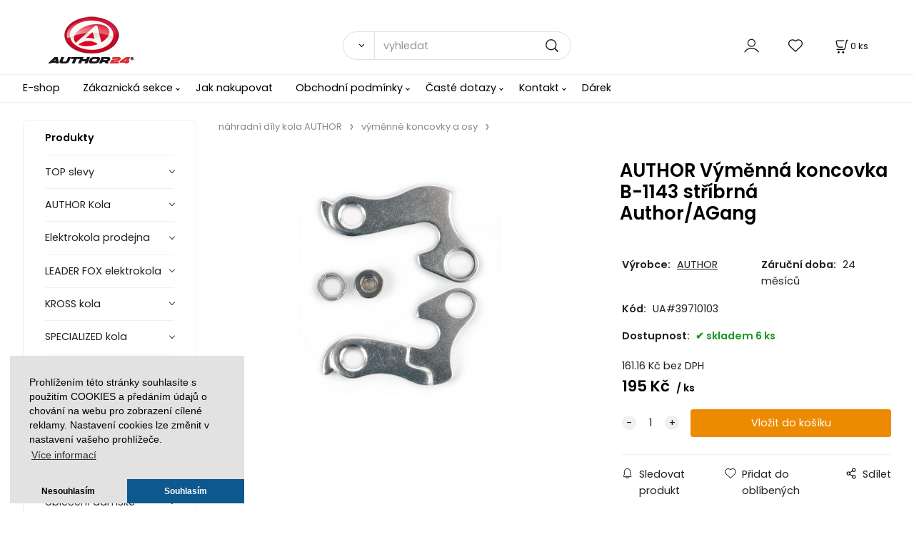

--- FILE ---
content_type: text/html; charset=UTF-8
request_url: https://author24.cz/author-vymenna-koncovka-b-1143-stribrna-author/agang/p364
body_size: 12202
content:
<!DOCTYPE html>
<html lang="cs">
<head>
  <meta charset="utf-8">
  <title>AUTHOR Výměnná koncovka B-1143 stříbrná Author/AGang | author24.cz</title>
  <meta content="width=device-width,initial-scale=1.0" name="viewport">
  <link rel="preload" href="/template/eshop/scripts_clean3/main.min.css?t=2" as="style">
  <link rel="preconnect" href="https://fonts.googleapis.com">
  <link rel="preconnect" href="https://fonts.gstatic.com" crossorigin>
  <link href="https://fonts.googleapis.com/css2?family=Poppins:ital,wght@0,400;0,600;1,400;1,600&display=swap" rel="stylesheet">
  <link rel="stylesheet" href="/eshop/scripts/ce_cms.min.css?t=4">
  <link rel="stylesheet" href="/eshop/scripts/ce/controls.min.css?t=3">
  <link rel="stylesheet" href="/template/eshop/scripts_clean3/main.min.css?t=2">
  <link rel="stylesheet" href="/template/eshop/scripts_clean3/clickeshopmenu/menu.min.css?t=1" >
   <style> .tag_color1{ background-color:#000000; color:#ffffff; } .tag_color2{ background-color:#000000; color:#ffffff; } .tag_color4{ background-color:#000000; color:#ffffff; } .tag_color6{ background-color:#000000; color:#ffffff; } .tag_color7{ background-color:#000000; color:#ffffff; } .tag_color5{ background-color:#000000; color:#ffffff; }</style>
<meta name="description" content="b Výměnná koncovka / RD hanger /b  A-B 1143,, A 1296  i  /i  /br  b Modelové roky / Model years (MY): /b  /br  b MY 2021 /b  Stratos ASL, Grand, Grand ASL, Mission, Airline, Airline ASL, Codex, Codex ASL, Empire, Enigma, Edict, Essence, Element, Effect, Simplex /br  b MY 2020 /b  Stratos ASL, Grand, Grand ASL, Mission, A" >
<meta name="keywords" content="náhradní díly kola AUTHOR | výměnné koncovky a osy | AUTHOR Výměnná koncovka B-1143 stříbrná Author/AGang" >
<meta property="og:type" content="product" >
<meta property="og:title" content="AUTHOR Výměnná koncovka B-1143 stříbrná Author/AGang | náhradní díly kola AUTHOR | výměnné koncovky a osy">
<link rel="canonical" href="https://author24.cz/author-vymenna-koncovka-b-1143-stribrna-author/agang/p364">
<meta name="robots" content="index,follow">
<meta property="og:description" content="b Výměnná koncovka / RD hanger /b  A-B 1143,, A 1296  i  /i  /br  b Modelové roky / Model years (MY): /b  /br  b MY 2021 /b  Stratos ASL, Grand, Grand ASL, Mission, Airline, Airline ASL, Codex, Codex ASL, Empire, Enigma, Edict, Essence, Element, Effect, Simplex /br  b MY 2020 /b  Stratos ASL, Grand, Grand ASL, Mission, A">
<meta property="og:image" content="https://author24.cz/images_upd/products/7/o0t7ha4ck2j8.jpg">
<script>window.dataLayer = window.dataLayer || []; window.dataLayer.push({"event": "view_item","ecommerce": { "items": [{ "item_id":"UA#39710103", "item_name":"AUTHOR Výměnná koncovka B-1143 stříbrná Author/AGang", "id":364,"price":195,"currency":"CZK","category":"náhradní díly kola AUTHOR &gt; výměnné koncovky a osy"}]} });</script>
<script type="application/ld+json"> {"@context": "https://schema.org/","@type": "Product","name": "AUTHOR Výměnná koncovka B-1143 stříbrná Author/AGang","productID": "364","image": "https://author24.cz/images_upd/products/7/o0t7ha4ck2j8.jpg","sku": "UA#39710103","brand": {"@type": "Brand", "name": "AUTHOR"},"description": "b Výměnná koncovka / RD hanger /b  A-B 1143,, A 1296  i  /i  /br  b Modelové roky / Model years (MY): /b  /br  b MY 2021 /b  Stratos ASL, Grand, Grand ASL, Mission, Airline, Airline ASL, Codex, Codex ASL, Empire, Enigma, Edict, Essence, Element, Effect, Simplex /br  b MY 2020 /b  Stratos ASL, Grand, Grand ASL, Mission, A","url": "https://author24.cz/author-vymenna-koncovka-b-1143-stribrna-author/agang/p364","category": "náhradní díly kola AUTHOR | výměnné koncovky a osy", "offers": {"@type": "Offer","url": "https://author24.cz/author-vymenna-koncovka-b-1143-stribrna-author/agang/p364","priceCurrency": "CZK","price": "195","availability": "https://schema.org/InStock"}} </script>
<link rel="stylesheet" type="text/css" href="https://clickeshop.com/web/scripts/cookie/cookieconsent.min.css" /> <script src="https://clickeshop.com/web/scripts/cookie/cookieconsent.min.js"></script> <script> window.addEventListener("load", function() { formExtend.setCookie( 'cookieaproval',1, null, false); 
window.cookieconsent.initialise({"palette": { "popup": { "background": "#e2e2e3" }, "button": { "background": "#0d588f", "text": "#ffffff" }
}, "theme": "edgeless", "position": "bottom-left", "type": "opt-in", "content": { "dismiss": "Nesouhlasím", "allow": "Souhlasím", "link": "Více informací",
"message": "Prohlížením této stránky souhlasíte s použitím COOKIES a předáním údajů o chování na webu pro zobrazení cílené reklamy. Nastavení cookies lze změnit v nastavení vašeho prohlížeče.",
"href": "http://author24.cz/menu/obchodni-podminky/221"
} })}); </script></head>
<body class="bodyClass" id="page_product_detail_out" >
<div class="wrapper">
<header class="header">
  <div id="pageHeaderContent" class="editContent"><p><span style="font-size: 20px; color: #000000;"><a href="/"><img style="margin-left: 2.5%;" src="/storage/author243dhigh.png" alt="Logo" width="130" height="85"></a><br></span></p></div>
  <div class="headerComponents">
    <span id="res-main_trg" class="res-menu_trg only_tablet_mobile"></span>
    <div class="shoppingCart" id="shoppingCart">
      <a class="s-link" href="/cart/" data-title="zobrazit n&aacute;kupn&iacute; ko&scaron;&iacute;k" rel="nofollow" aria-label="Košík">
        <div class="s-img" ></div>
        <span class="quantity"><span id="order_products_quantity">0</span> <span>ks</span></span></a></div>
        <div class="divLogin" id="loginUser">
      <a class="loginLink" href="/login/" title="Přihlášení"> </a>
    </div>
    <span id="wishlist-link" class="wishlist-link" onclick="formExtend.pageRedirect('/eshop/user-profile/wishlist/')" title="Oblíbené položky"></span>
    <span id="res-search_trg" class="res-search_trg only_tablet_mobile"></span>
  </div>
  <div class="productSearch" id="productSearch">
    <form action="/search/" method="get">
      <button class="btn_search-list-category" type="button" id="btn_search-list-category" aria-label="Vyhledat"></button>
      <input name="txtb_searchProduct" id="txtb_searchProduct" type="search" class="txtbSearchProduct" value="" placeholder="vyhledat" required="required" maxlength="200" minlength="3" onkeyup="ce_product_view.fulltextSearch(this)" autocomplete="off" aria-label="vyhledat">
      <input class="txtbSearchButton" type="submit" title="Vyhledat" value="">
      <input type="hidden" name="category-list">
    </form>
  </div>
</header>
<nav id="ce_menu" class="ce_menu menuClass mainMenuStyle"><ul id="m1"><li id="m0"><a href="/">E-shop</a></li><li id="m210"><a href="/eshop/login.php">Zákaznická sekce</a><ul><li id="m149"><a href="/eshop/user.php">Změna osobních údajů</a></li><li id="m150"><a href="/eshop/order_history.php">Přehled objednávek</a></li></ul></li><li id="m1577"><a href="/jak-nakupovat/m1577">Jak nakupovat</a></li><li id="m221"><a href="/obchodni-podminky/m221">Obchodní podmínky</a><ul><li id="m1561"><a href="/obchodni-podminky/ochrana-dat/m1561">Ochrana dat</a></li><li id="m1563"><a href="/obchodni-podminky/reklamacni-rad/m1563">Reklamační řád</a></li><li id="m2040"><a href="/obchodni-podminky/preprava-kol/m2040">Přeprava kol</a></li></ul></li><li id="m1576"><a href="/caste-dotazy/m1576">Časté dotazy</a><ul><li id="m1578"><a href="/caste-dotazy/jak-vybrat-kolo/m1578">Jak vybrat kolo</a></li><li id="m1579"><a href="/caste-dotazy/velikosti-ramu/m1579">Velikosti rámu</a></li><li id="m1580"><a href="/caste-dotazy/velikosti-obleceni/m1580">Velikosti oblečení</a></li><li id="m2039"><a href="/caste-dotazy/preprava-kol/m2039">Přeprava kol</a></li></ul></li><li id="m215"><a href="/kontakt/m215">Kontakt</a><ul><li id="m1572"><a href="/kontakt/o-nas/m1572">O nás</a></li></ul></li><li id="m2"><a href="/darek/m2">Dárek</a></li></ul></nav>
<div class="pageContent ">
  <div id="page_panel" class="pagePanel">
    <div class="productsPanel" id="productsPanel">
      <span class="homeLink" id="homeLink">Produkty</span>
      <nav class="categoryPanel ce_category" id="categoryPanel"><ul id="l1" class="sitemap"><li id="l18986"><a href="/top-slevy/c18986">TOP slevy</a></li><li id="l40385"><a href="/author-kola/c40385">AUTHOR Kola</a><ul><li id="l40514"><a href="/author-kola/junior-detska-16/c40514">JUNIOR - dětská 16</a></li><li id="l40521"><a href="/author-kola/junior-detska-20/c40521">JUNIOR - dětská 20</a></li><li id="l40522"><a href="/author-kola/junior-detska-24/c40522">JUNIOR - dětská 24</a></li><li id="l40529"><a href="/author-kola/junior-detska-26/c40529">JUNIOR - dětská 26</a></li><li id="l40551"><a href="/author-kola/junior-detska-27.5/c40551">JUNIOR - dětská 27.5</a></li><li id="l40523"><a href="/author-kola/mtb-damska-sportovni-horska-26/c40523">MTB - dámská sportovní horská 26</a></li><li id="l40524"><a href="/author-kola/mtb-damska-sportovni-horska-27.5/c40524">MTB - dámská sportovní horská 27.5</a></li><li id="l40552"><a href="/author-kola/mtb-damska-sportovni-horska-29/c40552">MTB - dámská sportovní horská 29</a></li><li id="l40515"><a href="/author-kola/mtb-horska-26/c40515">MTB - horská 26</a></li><li id="l40516"><a href="/author-kola/mtb-horska-27.5/c40516">MTB - horská 27.5</a></li><li id="l40517"><a href="/author-kola/mtb-horska-29/c40517">MTB - horská 29</a></li><li id="l40525"><a href="/author-kola/cross-krosova-trekingova/c40525">CROSS - krosová, trekingová</a></li><li id="l40526"><a href="/author-kola/cross-damska-krosova-trekin/c40526">CROSS - dámská krosová, trekin</a></li><li id="l40565"><a href="/author-kola/cross-700c/c40565">Cross 700c</a></li><li id="l40566"><a href="/author-kola/cross-700c-asl/c40566">Cross 700c ASL</a></li><li id="l40513"><a href="/author-kola/touring-cestovni/c40513">TOURING - cestovní</a></li><li id="l40527"><a href="/author-kola/elektrokola-mtb/c40527">Elektrokola MTB</a></li><li id="l40549"><a href="/author-kola/elektrokola-29-mtb/c40549">Elektrokola 29 MTB</a></li><li id="l40557"><a href="/author-kola/elektrokola-27.5-mtb/c40557">Elektrokola 27.5 MTB</a></li><li id="l8"><a href="/author-kola/elektrokola-27.5-mtb-damska/c8">Elektrokola 27.5 MTB dámská</a></li><li id="l40518"><a href="/author-kola/elektrokola-tour/c40518">Elektrokola Tour</a></li><li id="l40530"><a href="/author-kola/elektrokola-cross/c40530">Elektrokola Cross</a></li><li id="l7"><a href="/author-kola/e-cross/e-cross-29-damska/c7">E-Cross / E-Cross 29 dámská</a></li><li id="l40520"><a href="/author-kola/fsx-full-suspension-27.5/c40520">FSX Full Suspension 27.5</a></li><li id="l40532"><a href="/author-kola/fsx-full-suspension-29/c40532">FSX Full Suspension 29</a></li><li id="l40528"><a href="/author-kola/adventure/c40528">Adventure</a></li><li id="l40519"><a href="/author-kola/road-silnicni/c40519">ROAD - silniční</a></li><li id="l40548"><a href="/author-kola/freestyle-bmx/c40548">Freestyle BMX</a></li><li id="l37"><a href="/author-kola/mtb-trail-27-5/c37">MTB - trail 27,5</a></li><li id="l38"><a href="/author-kola/mtb-trail-29/c38">MTB - trail 29</a></li><li id="l42"><a href="/author-kola/junior-detska-29/c42">JUNIOR - dětská 29</a></li></ul></li><li id="l40463"><a href="/elektrokola-prodejna/c40463">Elektrokola prodejna</a><ul><li id="l39"><a href="/elektrokola-prodejna/crussis/c39">Crussis</a><ul><li id="l18"><a href="/elektrokola-prodejna/crussis/cross/c18">CROSS</a></li><li id="l19"><a href="/elektrokola-prodejna/crussis/horska-29/c19">HORSKÁ 29"</a></li><li id="l20"><a href="/elektrokola-prodejna/crussis/horska-27-5/c20">HORSKÁ 27,5"</a></li><li id="l21"><a href="/elektrokola-prodejna/crussis/junior-26/c21">JUNIOR 26"</a></li><li id="l40"><a href="/elektrokola-prodejna/crussis/celoodpruzena/c40">Celoodpružená</a></li></ul></li><li id="l41"><a href="/elektrokola-prodejna/leader-fox/c41">Leader Fox</a></li></ul></li><li id="l5"><a href="/leader-fox-elektrokola/c5">LEADER FOX elektrokola</a></li><li id="l30"><a href="/kross-kola/c30">KROSS kola</a><ul><li id="l31"><a href="/kross-kola/gravel/c31">Gravel</a></li><li id="l32"><a href="/kross-kola/mtb-27-5/c32">MTB 27,5"</a></li><li id="l33"><a href="/kross-kola/mtb-29/c33">MTB 29"</a></li><li id="l34"><a href="/kross-kola/detska-24/c34">Dětská 24"</a></li><li id="l35"><a href="/kross-kola/detska-16/c35">Dětská 16"</a></li><li id="l3"><a href="/kross-kola/elektrokola-crussis/c3">ELEKTROKOLA CRUSSIS</a></li></ul></li><li id="l40533"><a href="/specialized-kola/c40533">SPECIALIZED kola</a></li><li id="l17079"><a href="/author/agang-ramy/c17079">AUTHOR/AGANG Rámy</a><ul><li id="l17086"><a href="/author/agang-ramy/touring-cestovni/c17086">TOURING - cestovní</a></li><li id="l17210"><a href="/author/agang-ramy/freestyle-mtb/c17210">Freestyle MTB</a></li><li id="l40501"><a href="/author/agang-ramy/freestyle-bmx/c40501">Freestyle BMX</a></li><li id="l40502"><a href="/author/agang-ramy/mtb/c40502">MTB</a></li><li id="l40503"><a href="/author/agang-ramy/fsx-full-suspension/c40503">FSX Full Suspension</a></li><li id="l40504"><a href="/author/agang-ramy/junior-detska/c40504">JUNIOR - dětská</a></li><li id="l40505"><a href="/author/agang-ramy/cross/c40505">CROSS</a></li><li id="l40506"><a href="/author/agang-ramy/road/c40506">ROAD</a></li><li id="l40507"><a href="/author/agang-ramy/mtb-damska/c40507">MTB dámská</a></li><li id="l40508"><a href="/author/agang-ramy/ramove-komponenty/baterie/c40508">Rámové komponenty / Baterie</a></li><li id="l40538"><a href="/author/agang-ramy/mtb-horska-27.5/c40538">MTB - horská 27.5</a></li><li id="l40539"><a href="/author/agang-ramy/mtb-horska-29/c40539">MTB - horská 29</a></li><li id="l40540"><a href="/author/agang-ramy/mtb-damska-27-5/c40540">MTB dámská 27,5</a></li><li id="l40541"><a href="/author/agang-ramy/junior-detska-20/c40541">JUNIOR - dětská 20</a></li><li id="l40542"><a href="/author/agang-ramy/fsx-full-suspension-27/c40542">FSX Full Suspension 27</a></li><li id="l40543"><a href="/author/agang-ramy/junior-detska-24/c40543">JUNIOR - dětská 24</a></li><li id="l40544"><a href="/author/agang-ramy/cross-damska/c40544">CROSS - dámská</a></li><li id="l40545"><a href="/author/agang-ramy/junior-detska-26/c40545">JUNIOR - dětská 26</a></li><li id="l40546"><a href="/author/agang-ramy/fsx-full-suspension-29/c40546">FSX Full Suspension 29</a></li><li id="l40547"><a href="/author/agang-ramy/adventure/c40547">Adventure</a></li><li id="l40553"><a href="/author/agang-ramy/elektrokola-mtb/c40553">Elektrokola MTB</a></li><li id="l40554"><a href="/author/agang-ramy/elektrokola-mestska/c40554">Elektrokola městská</a></li><li id="l40560"><a href="/author/agang-ramy/junior-detska-27-5/c40560">JUNIOR - dětská 27,5</a></li><li id="l40564"><a href="/author/agang-ramy/elektrokola-cross/c40564">Elektrokola Cross</a></li></ul></li><li id="l40498"><a href="/cyklotrenazery/c40498">cyklotrenažéry</a><ul><li id="l40499"><a href="/cyklotrenazery/cyklotrenazery/c40499">cyklotrenažéry</a></li><li id="l40500"><a href="/cyklotrenazery/prislusenstvi-trenazeru/c40500">příslušenství trenažérů</a></li></ul></li><li id="l17076"><a href="/valce/c17076">válce</a><ul><li id="l17077"><a href="/valce/valce/c17077">válce</a></li><li id="l17078"><a href="/valce/prislusenstvi/c17078">příslušenství</a></li></ul></li><li id="l17088"><a href="/obleceni/c17088">oblečení</a><ul><li id="l17089"><a href="/obleceni/vesty/c17089">vesty</a></li><li id="l17090"><a href="/obleceni/bundy/c17090">bundy</a></li><li id="l17093"><a href="/obleceni/dresy/c17093">dresy</a></li><li id="l17097"><a href="/obleceni/kalhoty/c17097">kalhoty</a></li><li id="l17100"><a href="/obleceni/rukavice/c17100">rukavice</a></li><li id="l17103"><a href="/obleceni/ponozky/c17103">ponožky</a></li><li id="l17104"><a href="/obleceni/navleky/c17104">návleky</a></li><li id="l17105"><a href="/obleceni/reflexni-doplnky/c17105">reflexní doplňky</a></li><li id="l40412"><a href="/obleceni/navleky-na-boty/c40412">návleky na boty</a></li><li id="l40413"><a href="/obleceni/navleky-na-nohy/c40413">návleky na nohy</a></li><li id="l40414"><a href="/obleceni/doplnky/c40414">doplňky</a></li><li id="l40475"><a href="/obleceni/funkcni-pradlo/c40475">funkční prádlo</a></li><li id="l40550"><a href="/obleceni/rukavice-dlouhe-prsty/c40550">rukavice - dlouhé prsty</a></li></ul></li><li id="l17091"><a href="/obleceni-damske/c17091">oblečení dámské</a><ul><li id="l17092"><a href="/obleceni-damske/bundy/c17092">bundy</a></li><li id="l17094"><a href="/obleceni-damske/dresy/c17094">dresy</a></li><li id="l17098"><a href="/obleceni-damske/kalhoty/c17098">kalhoty</a></li><li id="l17101"><a href="/obleceni-damske/rukavice/c17101">rukavice</a></li><li id="l40459"><a href="/obleceni-damske/ponozky/c40459">ponožky</a></li><li id="l40474"><a href="/obleceni-damske/funkcni-pradlo/c40474">funkční prádlo</a></li></ul></li><li id="l17095"><a href="/obleceni-detske/c17095">oblečení dětské</a><ul><li id="l17096"><a href="/obleceni-detske/dresy/c17096">dresy</a></li><li id="l17099"><a href="/obleceni-detske/kalhoty/c17099">kalhoty</a></li><li id="l17102"><a href="/obleceni-detske/rukavice/c17102">rukavice</a></li><li id="l20558"><a href="/obleceni-detske/reflexni-doplnky/c20558">reflexní doplňky</a></li></ul></li><li id="l40443" class="hidenItem" style="display:none;"><a href="/darky/c40443">Dárky</a></li><li id="l17106"><a href="/batohy-brasny.../c17106">batohy, brašny...</a><ul><li id="l17107"><a href="/batohy-brasny.../doplnky/c17107">doplňky</a></li><li id="l17108"><a href="/batohy-brasny.../batohy/c17108">batohy</a></li><li id="l17109"><a href="/batohy-brasny.../ledvinky-cykl./c17109">ledvinky cykl.</a></li><li id="l17136"><a href="/batohy-brasny.../brasny-na-nosic/c17136">brašny na nosič</a></li><li id="l17137"><a href="/batohy-brasny.../brasny-do-ramu/c17137">brašny do rámu</a></li><li id="l17138"><a href="/batohy-brasny.../brasny-pod-sedlo/c17138">brašny pod sedlo</a></li><li id="l17139"><a href="/batohy-brasny.../brasny-na-riditka/c17139">brašny na řídítka</a></li><li id="l40555"><a href="/batohy-brasny.../vak-na-kolo/c40555">Vak na kolo</a></li><li id="l29"><a href="/batohy-brasny.../pouzdra-na-telefon/c29">pouzdra na telefon</a></li></ul></li><li id="l17110"><a href="/prilby/c17110">přilby</a><ul><li id="l17111"><a href="/prilby/prilby/c17111">přilby</a></li><li id="l17112"><a href="/prilby/prilby-detske/c17112">přilby dětské</a></li><li id="l17113"><a href="/prilby/prilby-street/c17113">přilby street</a></li><li id="l40460"><a href="/prilby/prislusenstvi-prileb/c40460">příslušenství přileb</a></li></ul></li><li id="l17147"><a href="/sedacky-pro-deti/c17147">sedačky pro děti</a><ul><li id="l17148"><a href="/sedacky-pro-deti/sedacky-pro-deti/c17148">sedačky pro děti</a></li><li id="l40416"><a href="/sedacky-pro-deti/sedacky-pro-deti-dopredu/c40416">sedačky pro děti dopředu</a></li><li id="l40417"><a href="/sedacky-pro-deti/prislusenstvi-k-sedackam/c40417">příslušenství k sedačkám</a></li><li id="l40472"><a href="/sedacky-pro-deti/voziky-pro-deti/c40472">vozíky pro děti</a></li></ul></li><li id="l17114"><a href="/udrzba-naradi-mazani.../c17114">údržba (nářadí, mazání...)</a><ul><li id="l17115"><a href="/udrzba-naradi-mazani.../naradi-multifunkcni/c17115">nářadí multifunkční</a></li><li id="l17116"><a href="/udrzba-naradi-mazani.../naradi-ostatni/c17116">nářadí ostatní</a></li><li id="l17117"><a href="/udrzba-naradi-mazani.../stojany/c17117">stojany</a></li><li id="l17118"><a href="/udrzba-naradi-mazani.../cisteni/c17118">čištění</a></li><li id="l17119"><a href="/udrzba-naradi-mazani.../mazani/c17119">mazání</a></li><li id="l21895"><a href="/udrzba-naradi-mazani.../brzdove-kapaliny/c21895">Brzdové kapaliny</a></li><li id="l40485"><a href="/udrzba-naradi-mazani.../imbus-a-torx-klice/c40485">imbus a torx klíče</a></li><li id="l40486"><a href="/udrzba-naradi-mazani.../naradi-pedaly/c40486">nářadí pedály</a></li><li id="l40487"><a href="/udrzba-naradi-mazani.../naradi-retezy-a-kazety/c40487">nářadí řetězy a kazety</a></li><li id="l40488"><a href="/udrzba-naradi-mazani.../naradi-brzdy/c40488">nářadí brzdy</a></li><li id="l40489"><a href="/udrzba-naradi-mazani.../lepeni-a-montpaky/c40489">lepení a montpáky</a></li><li id="l28"><a href="/udrzba-naradi-mazani.../naradi-stred/c28">nářadí střed</a></li></ul></li><li id="l17120"><a href="/osvetleni/c17120">osvětlení</a><ul><li id="l17121"><a href="/osvetleni/svetla-predni/c17121">světla přední</a></li><li id="l17122"><a href="/osvetleni/svetla-dobijeci/c17122">světla dobíjecí</a></li><li id="l17123"><a href="/osvetleni/svetla-zadni/c17123">světla zadní</a></li><li id="l17124"><a href="/osvetleni/svetla-sady/c17124">světla sady</a></li><li id="l17125"><a href="/osvetleni/prislusenstvi-svetel/c17125">příslušenství světel</a></li><li id="l40482"><a href="/osvetleni/svetla-predni-dobijeci/c40482">světla přední - dobíjecí</a></li><li id="l40562"><a href="/osvetleni/celovky/c40562">čelovky</a></li></ul></li><li id="l17126"><a href="/cyklopocitace-a-merice/c17126">cyklopočítače a měřiče</a><ul><li id="l17127"><a href="/cyklopocitace-a-merice/cyklopocitace/c17127">cyklopočítače</a></li><li id="l17128"><a href="/cyklopocitace-a-merice/merice-tepu/c17128">měřiče tepu</a></li><li id="l17131"><a href="/cyklopocitace-a-merice/prislusenstvi/c17131">příslušenství</a></li><li id="l40556"><a href="/cyklopocitace-a-merice/cyklopocitace-bezdratove/c40556">cyklopočítače bezdrátové</a></li></ul></li><li id="l17132"><a href="/kosiky-na-lahve-a-lahve/c17132">košíky na láhve a láhve</a><ul><li id="l17133"><a href="/kosiky-na-lahve-a-lahve/kosiky-na-lahve/c17133">košíky na láhve</a></li><li id="l17134"><a href="/kosiky-na-lahve-a-lahve/lahve/c17134">láhve</a></li><li id="l17135"><a href="/kosiky-na-lahve-a-lahve/termo-lahve/c17135">termo láhve</a></li><li id="l16"><a href="/kosiky-na-lahve-a-lahve/kosiky-na-lahve-tacx/c16">košíky na láhve Tacx</a></li></ul></li><li id="l17140"><a href="/nosice-kose-stojanky/c17140">nosiče, koše, stojánky</a><ul><li id="l17141"><a href="/nosice-kose-stojanky/nosice/c17141">nosiče</a></li><li id="l17142"><a href="/nosice-kose-stojanky/doplnky-nosice/c17142">doplňky (nosiče)</a></li><li id="l17143"><a href="/nosice-kose-stojanky/kose-riditka-nosice/c17143">koše (řídítka, nosiče)</a></li><li id="l17151"><a href="/nosice-kose-stojanky/stojanky/c17151">stojánky</a></li><li id="l40415"><a href="/nosice-kose-stojanky/nosice-se-vzperami/c40415">nosiče se vzpěrami</a></li><li id="l14"><a href="/nosice-kose-stojanky/nosice-predni/c14">nosiče přední</a></li></ul></li><li id="l17144"><a href="/blatniky-kryty.../c17144">blatníky, kryty...</a><ul><li id="l17145"><a href="/blatniky-kryty.../blatniky/c17145">blatníky</a></li><li id="l17146"><a href="/blatniky-kryty.../chranice-ramu/c17146">chrániče rámu</a></li><li id="l17170"><a href="/blatniky-kryty.../kryty-prevodniku/c17170">kryty převodníku</a></li><li id="l40483"><a href="/blatniky-kryty.../prislusenstvi-blatniku/c40483">příslušenství blatníků</a></li><li id="l22"><a href="/blatniky-kryty.../blatniky-sady/c22">blatníky - sady</a></li><li id="l23"><a href="/blatniky-kryty.../blatniky-predni/c23">blatníky - přední</a></li></ul></li><li id="l17149"><a href="/zvonky/c17149">zvonky</a><ul><li id="l17150"><a href="/zvonky/zvonky/c17150">zvonky</a></li></ul></li><li id="l17152"><a href="/zamky/c17152">zámky</a><ul><li id="l17153"><a href="/zamky/zamky/c17153">zámky</a></li><li id="l40418"><a href="/zamky/retezove-zamky/c40418">řetězové zámky</a></li><li id="l40419"><a href="/zamky/u-zamky/c40419">U-zámky</a></li><li id="l40420"><a href="/zamky/prislusenstvi-zamku/c40420">příslušenství zámků</a></li></ul></li><li id="l17185"><a href="/predstavce-a-riditka/c17185">představce a řidítka</a><ul><li id="l17186"><a href="/predstavce-a-riditka/predstavce/c17186">představce</a></li><li id="l17187"><a href="/predstavce-a-riditka/riditka/c17187">řidítka</a></li><li id="l40424"><a href="/predstavce-a-riditka/nastavitelne-predstavce/c40424">nastavitelné představce</a></li></ul></li><li id="l17159"><a href="/odpruzene-vidlice/c17159">odpružené vidlice</a><ul><li id="l17160"><a href="/odpruzene-vidlice/24-pal./c17160">24 pal.</a></li><li id="l17161"><a href="/odpruzene-vidlice/26-pal./c17161">26 pal.</a></li><li id="l17162"><a href="/odpruzene-vidlice/20-pal./c17162">20 pal.</a></li><li id="l17163"><a href="/odpruzene-vidlice/29-pal./c17163">29 pal.</a></li><li id="l17164"><a href="/odpruzene-vidlice/700c/c17164">700C</a></li><li id="l17165"><a href="/odpruzene-vidlice/prislusenstvi/c17165">příslušenství</a></li><li id="l35724"><a href="/odpruzene-vidlice/27-5-pal./c35724">27,5 pal.</a></li><li id="l40476"><a href="/odpruzene-vidlice/27-5-pal./c40476">27,5+ pal.</a></li></ul></li><li id="l17154"><a href="/hustilky/c17154">hustilky</a><ul><li id="l17155"><a href="/hustilky/minihustilky/c17155">minihustilky</a></li><li id="l17156"><a href="/hustilky/nozni-hustilky/c17156">nožní hustilky</a></li><li id="l17157"><a href="/hustilky/prislusenstvi/c17157">příslušenství</a></li><li id="l40421"><a href="/hustilky/hustilky-na-odpruzeni/c40421">hustilky na odpružení</a></li></ul></li><li id="l17166"><a href="/brzdy-a-brzdove-doplnky/c17166">brzdy a brzdové doplňky</a><ul><li id="l17167"><a href="/brzdy-a-brzdove-doplnky/bovdeny-lanka-koncovky/c17167">bovdeny, lanka, koncovky</a></li><li id="l17173"><a href="/brzdy-a-brzdove-doplnky/brzdove-paky/c17173">brzdové páky</a></li><li id="l17174"><a href="/brzdy-a-brzdove-doplnky/brzdove-botky/c17174">brzdové botky</a></li><li id="l17175"><a href="/brzdy-a-brzdove-doplnky/prislusenstvi-kot.brzd/c17175">příslušenství kot.brzd</a></li><li id="l17176"><a href="/brzdy-a-brzdove-doplnky/v-brzdy/c17176">V brzdy</a></li><li id="l17177"><a href="/brzdy-a-brzdove-doplnky/kotoucove-brzdy/c17177">kotoučové brzdy</a></li><li id="l26"><a href="/brzdy-a-brzdove-doplnky/prislusenstvi-kot.-brzd/c26">příslušenství kot. brzd</a></li><li id="l27"><a href="/brzdy-a-brzdove-doplnky/kotouce/c27">kotouče</a></li><li id="l43"><a href="/brzdy-a-brzdove-doplnky/brzdy-silnicni/c43">Brzdy silniční</a></li></ul></li><li id="l17168"><a href="/kliky-naboje-retezy/c17168">kliky, náboje, řetězy</a><ul><li id="l17169"><a href="/kliky-naboje-retezy/naboje/c17169">náboje</a></li><li id="l20105"><a href="/kliky-naboje-retezy/retezy/c20105">řetězy</a></li><li id="l40423"><a href="/kliky-naboje-retezy/prislusenstvi-naboju/c40423">příslušenství nábojů</a></li><li id="l40462"><a href="/kliky-naboje-retezy/kliky/c40462">Kliky</a></li></ul></li><li id="l17171"><a href="/hlavove-slozeni/c17171">hlavové složení</a><ul><li id="l17172"><a href="/hlavove-slozeni/hlavove-slozeni/c17172">hlavové složení</a></li></ul></li><li id="l17178"><a href="/sedla-a-sedlovky/c17178">sedla a sedlovky</a><ul><li id="l17179"><a href="/sedla-a-sedlovky/sedlovky/c17179">sedlovky</a></li><li id="l17183"><a href="/sedla-a-sedlovky/sedla/c17183">sedla</a></li><li id="l17184"><a href="/sedla-a-sedlovky/sedla-detska/c17184">sedla dětská</a></li><li id="l40456"><a href="/sedla-a-sedlovky/sedlovky-teleskopicke/c40456">sedlovky teleskopické</a></li><li id="l36"><a href="/sedla-a-sedlovky/sedlovky-odpruzene/c36">sedlovky odpružené</a></li></ul></li><li id="l17180"><a href="/ru-srouby-a-objimky/c17180">RU šrouby a objímky</a><ul><li id="l17181"><a href="/ru-srouby-a-objimky/ru-srouby/c17181">RU šrouby</a></li><li id="l17182"><a href="/ru-srouby-a-objimky/objimky/c17182">objímky</a></li></ul></li><li id="l17192"><a href="/pedaly-a-klipsny/c17192">pedály a klipsny</a><ul><li id="l17193"><a href="/pedaly-a-klipsny/pedaly/c17193">pedály</a></li><li id="l17194"><a href="/pedaly-a-klipsny/naslapne-pedaly/c17194">nášlapné pedály</a></li><li id="l17195"><a href="/pedaly-a-klipsny/nahradni-dily/c17195">náhradní díly</a></li><li id="l17196"><a href="/pedaly-a-klipsny/klipsny/c17196">klipsny</a></li></ul></li><li id="l17188"><a href="/gripy-omotavky-a-rohy/c17188">gripy, omotávky a rohy</a><ul><li id="l17189"><a href="/gripy-omotavky-a-rohy/rohy-na-riditka/c17189">rohy na řídítka</a></li><li id="l17190"><a href="/gripy-omotavky-a-rohy/gripy/c17190">gripy</a></li><li id="l17191"><a href="/gripy-omotavky-a-rohy/omotavky/c17191">omotávky</a></li><li id="l40425"><a href="/gripy-omotavky-a-rohy/gripy-s-rohama/c40425">gripy s rohama</a></li><li id="l40426"><a href="/gripy-omotavky-a-rohy/gripy-s-objimkou/c40426">gripy s objímkou</a></li></ul></li><li id="l17197"><a href="/rafky/c17197">ráfky</a><ul><li id="l17198"><a href="/rafky/rafky-507/24-pal./c17198">ráfky 507 / 24 pal.</a></li><li id="l17199"><a href="/rafky/rafky-559/26-pal./c17199">ráfky 559 / 26 pal.</a></li><li id="l17200"><a href="/rafky/rafky-622/700c/c17200">ráfky 622 / 700C</a></li><li id="l17201"><a href="/rafky/rafky-622/29-pal./c17201">ráfky 622 / 29 pal.</a></li><li id="l30215"><a href="/rafky/rafky-650b/27-5-pal./c30215">ráfky 650B / 27,5 pal.</a></li></ul></li><li id="l35722"><a href="/reklama/c35722">Reklama</a><ul><li id="l35723"><a href="/reklama/reklamni-predmety/c35723">Reklamní předměty</a></li></ul></li><li id="l17202"><a href="/plaste-a-duse/c17202">pláště a duše</a><ul><li id="l17203"><a href="/plaste-a-duse/duse/c17203">duše</a></li><li id="l17204"><a href="/plaste-a-duse/plaste-26-pal./c17204">pláště 26 pal.</a></li><li id="l17205"><a href="/plaste-a-duse/plaste-700c/c17205">pláště 700C</a></li><li id="l17206"><a href="/plaste-a-duse/plaste-16-pal./c17206">pláště 16 pal.</a></li><li id="l17207"><a href="/plaste-a-duse/plaste-20-pal./c17207">pláště 20 pal.</a></li><li id="l17208"><a href="/plaste-a-duse/plaste-24-pal./c17208">pláště 24 pal.</a></li><li id="l17209"><a href="/plaste-a-duse/plaste-29-pal./c17209">pláště 29 pal.</a></li><li id="l31331"><a href="/plaste-a-duse/plaste-27-5-pal./c31331">pláště 27,5 pal.</a></li><li id="l40447"><a href="/plaste-a-duse/duse-12-pal./c40447">duše 12 pal.</a></li><li id="l40448"><a href="/plaste-a-duse/duse-16-pal./c40448">duše 16 pal.</a></li><li id="l40449"><a href="/plaste-a-duse/duse-20-pal./c40449">duše 20 pal.</a></li><li id="l40450"><a href="/plaste-a-duse/duse-26-pal./c40450">duše 26 pal.</a></li><li id="l40451"><a href="/plaste-a-duse/duse-27-5-pal./c40451">duše 27,5 pal.</a></li><li id="l40452"><a href="/plaste-a-duse/duse-700c/c40452">duše 700C</a></li><li id="l40453"><a href="/plaste-a-duse/duse-29-pal./c40453">duše 29 pal.</a></li><li id="l40563"><a href="/plaste-a-duse/dh-plaste/c40563">DH Plášťě</a></li><li id="l15"><a href="/plaste-a-duse/prislusenstvi-dusi/c15">příslušenství duší</a></li></ul></li><li id="l40444"><a href="/tretry/boty-five-ten/c40444">Tretry / Boty Five Ten</a></li><li id="l40445"><a href="/zrcatka/c40445">zrcátka</a><ul><li id="l40446"><a href="/zrcatka/zrcatka/c40446">zrcátka</a></li></ul></li><li id="l40457"><a href="/tlumice/c40457">Tlumiče</a></li><li id="l40461"><a href="/voditka-retezu-rockringy/c40461">Vodítka Řetězu, Rockringy</a></li><li id="l40473"><a href="/razeni/c40473">Řazení</a></li><li id="l40478"><a href="/chranice/c40478">Chrániče</a></li><li id="l40479"><a href="/snowboard-boty-vazani-helmy/c40479">Snowboard - boty - vázání - helmy</a></li><li id="l40558"><a href="/bryle/c40558">brýle</a><ul><li id="l40559"><a href="/bryle/bryle/c40559">brýle</a></li><li id="l45"><a href="/bryle/ramecky/c45">rámečky</a></li></ul></li><li id="l40561"><a href="/tubeless-bezdusove-prislusenstvi/c40561">Tubeless - bezdušové příslušenství</a></li><li id="l9"><a href="/zapletena-kola/c9">zapletená kola</a><ul><li id="l10"><a href="/zapletena-kola/zap.-kola-700c/29-p/c10">zap. kola 700C/29" P</a></li><li id="l11"><a href="/zapletena-kola/zap.-kola-700c/29-z/c11">zap. kola 700C/29" Z</a></li><li id="l12"><a href="/zapletena-kola/zap.-kola-26-p/c12">zap. kola 26" P</a></li><li id="l13"><a href="/zapletena-kola/zap.-kola-26-z/c13">zap. kola 26" Z</a></li><li id="l25"><a href="/zapletena-kola/zap.-kola-700c/29-sada/c25">zap. kola 700C/29" SADA</a></li></ul></li><li id="l6"><a href="/nahradni-dily-kola-author/c6">náhradní díly kola AUTHOR</a><ul><li id="l17"><a href="/nahradni-dily-kola-author/vymenne-koncovky-a-osy/c17">výměnné koncovky a osy</a></li><li id="l46"><a href="/nahradni-dily-kola-author/nahradni-dily-pro-fsx/c46">náhradní díly pro FSX</a></li></ul></li></ul></nav>
    </div>
    <div id="pageInformationPanel" class="pageInformationPanel editContent"><p>&nbsp;</p>
<p><a href="http://obchody.heureka.cz/author24-cz/recenze/"><img class="" src="/storage/110x110heureka.gif" alt="" width="166" height="166"></a></p>
<p><a href="https://www.facebook.com/Author24-261321213963/"><img class="" src="/storage/images_1.jpg" alt="" width="215" height="157"></a></p>
<p>&nbsp;</p>
<p>&nbsp; <strong class="hps"><span id="result_box" class="short_text" lang="cs"><img src="/storage/zbozi_cz.jpg" alt="zbozi_cz.jpg" width="137" height="30"></span></strong></p>
<p><strong class="hps"><span id="result_box" class="short_text" lang="cs"><br><a href="http://www.srovnanicen.cz/" target="_blank" rel="noopener"><img src="/storage/monitor_cz.gif" alt="monitor_cz.gif" width="138" height="45"></a><br><br><img src="/storage/hyperzbozi.cz.jpg" alt="hyperzbozi.cz.jpg" width="142" height="63"><br><br><a href="http://www.najduzbozi.cz" target="_blank" rel="noopener"><img src="/storage/najduzbozi.jpg" alt="najduzbozi.jpg" width="140" height="44"></a><br><br><br><br><br></span></strong></p></div>
  </div>
  <main id="pan_main" class="main"><div>
  <div class="divProductCategoryPath"><a href="/nahradni-dily-kola-author/c6">náhradní díly kola AUTHOR</a><a href="/nahradni-dily-kola-author/vymenne-koncovky-a-osy/c17">výměnné koncovky a osy</a></div>  <div id="page_product_detail" data-price="Y" class="workspace-product-detail">
    <div class="productDetailTop"><h1 class="productDetailTitle editContentTextareaPopup" data-adm='{"b":"title","l":90,"m":1}' id="product_title">AUTHOR Výměnná koncovka B-1143 stříbrná Author/AGang</h1></div>
    <div class="productDetailCenter">
      <div class="divProductDetailImgPanel" id="divProductDetailImgPanel">
        <div class="divProductDetailImg"><div id="gallery"><div id="block_productMainImage"><a id="productMainImage" href="/images_upd/products/7/o0t7ha4ck2j8.jpg" title="AUTHOR Výměnná koncovka B-1143 stříbrná Author/AGang" data-lightbox="product_images"><img src="/images_upd/products/7/o0t7ha4ck2j8.jpg" alt="AUTHOR Výměnná koncovka B-1143 stříbrná Author/AGang" id="product_img_main" oncontextmenu="return false;"></a></div>
<div class="product_gallery_images-out">
<div class="imageGallery" id="product_gallery_images"></div></div>
</div></div>
      </div>
      <div id="divProductDetailInformation">
      <form id="frm_main" action="/eshop/operations/product_detail_al/" method="post">
        <div class="divProductDetailInformation">
                    <div id="productDetailContent_0" class="productDetailDescriptionShort editContent form-row"></div>
                    <div class="divProductDetailParameters">
            <div class="grid2 mob-grid1 form-row"><div id="block_product_producer">
                <span class="attr-title">Výrobce:</span>
                <span><span class="editContentTextPopup product_producer-txt link" data-adm='{"b":"producer","l":50}'>AUTHOR</span></span>
                </div><div id="block_product_warranty">
                <span class="attr-title">Záruční doba:</span>
                <span><span class="editContentTextPopup" data-adm='{"b":"warranty","l":30}'>24 měsíců</span></span>
                </div>                <div id="block_product_product_code">
                <span class="attr-title">Kód:</span>
                <span><span class="editContentTextPopup" data-adm='{"b":"product_code","l":30}' id="product-detail-code">UA#39710103</span></span>
              </div>
              </div>
          </div>
                      <div id="block_product_stock" class="form-row">
              <span class="attr-title">Dostupnost: </span>
              <span id="block_product_stock-data">
                <span id="product_state" class="state_back_color2">skladem 6 ks</span>                                <input type="hidden" id="hid_default_product_state" value="skladem 6 ks" >
              </span>
            </div>
                                <div class="block_product-cart-add">
            <div class="form-row l grid2 block_product_price-extended">
                                                                <div id="block_product_price">
                    <span>
                      <span id="span_productPrice" class="editContentNumberPopup" data-adm='{"b":"price","m":1,"f":"ProductPriceRecalculation(\"price\")"}' >161.16</span>  Kč                    </span>
                    <span>bez DPH</span>
                  </div>
                                                            </div>
                          <div class="divProductDetailPrice form-row zero">
                <div id="block_product_price_vat">
                  <span class="productDetailPriceVatValue">
                   <span id="span_productPriceVAT" class="editContentNumberPopup" data-adm='{"b":"price_vat","m":1,"f":"ProductPriceRecalculation(\"price_vat\")"}' >195</span> Kč</span>
                  <span id="productItemMetric">ks</span>
                                    <div>
                                                          </div>
                </div>
                <input type="hidden" id="hid_product_price_params" value='{"list_price_vat":195,"product_rabat_calculate":0,"product_discount":0,"product_vat":21,"product_main_price_ignore":"N","prefer_price_excl_vat":"N"}' >
              </div>
                        <div id="product-detail-cart-button" class="divCartButton">
                            <span class="numberArrows"><input class="cartQuantity" name="txtb_cartQuantity" id="txtb_cartQuantity" type="number" step="any" min="1"  max="1000000"  value="1" aria-label="quantity"></span>
              <input class="cartButton button" name="btn_productAdd" id="btn_productAdd" type="submit" value="Vložit do košíku">
                          </div>
          </div>
          <div class="card-components">
            <span id="card-watchdog" class="card-watchdog">Sledovat produkt</span>
            <span id="card-wishlist" class="card-wishlist ">Přidat do oblíbených</span>
            <span id="card-share-link" class="card-share-link">Sdílet</span>
          </div>
        </div>
        <input type="hidden" name="hid_productId" id="hid_productId" value="364">
        <input type="hidden" id="hid_product_state_txt" value="skladem">
        <input type="hidden" id="hid_product_stock_disable_sell" value="N">
        <input type="hidden" id="hid_currency_symbol" value="Kč">
        <input type="hidden" id="hid_currency_rate" value="1.00000">
        <input type="hidden" id="hid_currency_precision" value="2">
              </form>
    </div>
    <br style="clear:both;">
    </div>
    <div id="inf_panel_product" class="inf_panel_product editContent"></div>
    <div class="divProductDetailLongText" id="divProductDetailLongText">
      <div class="tabber" id="tabber_productDetail"><div class="tabberNav">
  <a href="#tab_productDescription">Popis produktu</a>
      <a href="#tab_productQuestion" data-fixed="1">Potřebujete poradit?</a>
  </div>
<div class="tabbertab" id="tab_productDescription"><div id="productDetailEditContent0" class="productTabberContent editContent"><p><p><b>Výměnná koncovka / RD hanger</b> A-B 1143,
A 1296 <i></i></br><b>Modelové roky / Model years (MY):</b></br><b>MY 2021</b> Stratos ASL, Grand, Grand ASL, Mission, Airline, Airline ASL, Codex, Codex ASL, Empire, Enigma, Edict, Essence, Element, Effect, Simplex</br><b>MY 2020</b> Stratos ASL, Grand, Grand ASL, Mission, Airline, Airline ASL, Codex, Codex ASL, Empire, Enigma, Edict, Essence, Element, Electra, Simplex</br><b>MY 2019</b> Stratos, Stratos ASL, Grand, Grand ASL, Mission, Airline, Airline ASL, Codex, Codex ASL, Empire, Enigma, Edict, Essence, Element, Electra</br><b>MY 2018</b> Stratos, Stratos ASL, Vista, Grand, Grand ASL, Mission, Airline, Airline ASL, Codex, Codex ASL, Spirit, Spirit ASL, Pegas, Pegas 29, Mystic, Mystic ASL, Pegas ASL, Spirit 29, Empire, Enigma</br><b>MY 2017</b> Stratos, Stratos ASL, Vista, Grand, Grand ASL, Mission, Airline, Codex, Codex ASL, Spirit, Pegas, Mystic, Mystic ASL, Pegas ASL, Spirit 29, Empire, Enigma</br><b>MY 2016</b> Stratos, Stratos ASL, Vista, Grand, Grand ASL, Reflex, Corsa, Mission, Airline, Codex, Codex ASL, Element, Electra, Spirit, Pegas, Mystic, Mystic ASL, Pegas ASL, Spirit 29</br><b>MY 2015</b> Stratos, Stratos ASL, Vista, Grand, Grand ASL, Reflex, Corsa, Mission, Airline, Codex, Codex ASL, Element, Electra, Spirit, Pegas, Mystic, Mystic ASL, Pegas ASL, Spirit 29</br><b>MY 2014</b> Spirit, Stratos, Stratos ASL, Vista, Grand, Grand ASL, Reflex, Corsa, Mission, Airline, Codex, Spirit,  Simplex, Gangsta 2.0, Gangsta 4.0, Gangsta 6.0, Gangsta 6.29, Gangsta 7.29, Nikita 2.0, Nikita 4.0, Nikita 6.0, Nikita 8.0, Nikita 8.27, Leon 4.27, Leon 6.27, Leon 8.27</br><b>MY 2013</b> Traction, Traction ASL, Traction 29, Context, Instinct, Instinct ASL, Instinct 29, Stratos, Stratos ASL, Vista, Grand, Grand ASL, Reflex, Corsa, Mission, Airline, Codex, Simplex, Gangsta 4.0, Gangsta 6.0, Gangsta 6.29, Gangsta 7.0, Gangsta 7.29 Gangsta 8.0, Gangsta 9.29, Gangsta 10.0, Nikita 2.0, Nikita 4.0, Nikita 6.0, Nikita 8.0, Nikita 9.27, Sincity 2.0, Sincity 3.0 </br><b>MY 2012</b> Kinetic, Kinetic ASL, Traction, Traction ASL, Traction 29, Context, Instinct, Instinct ASL, Instinct 29, Vision, Egoist, Stratos, Stratos ASL, Vista, Grand, Reflex, Corsa, Zenith, Zenith ASL, Enigma, Mission, Airline, Codex, Gangsta 4.0, Gangsta 6.0, Gangsta 7.0, Gangsta 7.29 Gangsta 8.0, Gangsta 9.29, Gangsta 10.0, Nikita 2.0, Nikita 4.0, Nikita 6.0, Nikita 8.0, Sincity 2.0, Sincity 3.0 </br><b>MY 2011</b> Kinetic, Kinetic ASL, Traction, Traction ASL, Traction 29, Context, Instinct, Instinct ASL, Instinct 29, Vision, Egoist, Stratos, Stratos ASL, Vista, Reflex, Corsa, Zenith, Zenith ASL, Enigma, Mission, Airline, Codex, Gangsta 4.0, Gangsta 6.0, Gangsta 7.0, Gangsta 7.29 Gangsta 8.0, Gangsta 9.0, Gangsta 10.0, Nikita 4.0, Nikita 6.0, Nikita 8.0, Ritual 3.0, Ritual 4.0, Ritual 5.0, Ritual 6.0, Sincity 1.0, Sincity 2.0 </br><b>MY 2010</b> Kinetic, Kinetic ASL, Traction, Traction ASL, Traction Disc, Traction 29, Context, Versus, Instinct, Instinct ASL, Instinct 29, Vision, Egoist, Stratos, Vista, Reflex, Corsa, Zenith, Enigma, Mission, Airline, Codex, Gangsta 4.0, Gangsta 5.0, Gangsta 6.0, Gangsta 7.0, Gangsta 7.29, Gangsta 8.0, Ritual 3.0, Ritual 4.0,   Ritual 5.0, Ritual 6.0, Sincity </br><b>MY 2009</b> Kinetic, Kinetic ASL, Traction, Traction Disc, Traction 29, Traction ASL, Context, Versus, Instinct, Instinct 29, Instinct ASL, Vision, Egoist, Stratos, Vista, Reflex, Corsa,   Zenith, Mission, Airline, Enigma</br><b>MY 2008</b> Kinetic, Traction, Traction Disc, Context, Versus, Modus, Revolt, Instinct, Vison, Egoist, Instinct ASL, Kinetic ASL, Traction ASL, Instinct ASL, Airline, Synergy, Rochester, Mountfield</br><b>MY 2007</b> Kinetic, Traction, Context, Versus, Modus, Revolt, Instinct, Vison, Egoist, Instinct ASL, Kinetic ASL, Traction ASL, Airline, Synergy, Rochester, Mountfield</br><b>MY 2006</b> Kinetic, Opus, Traction, Context, Versus, Modus, Revolt, Instinct, Vison, Egoist, Introvert, Modus ASL, Kinetic ASL, Tra</p><br/><br/></div></div>  <div class="tabbertab" id="tab_productQuestion"></div>

</div>
    </div>
        <div class="productAssociated">
      <div class="pageTitle"> Podobné produkty </div><div class="productAssociatedView"><a href="/author-vymenna-koncovka-52-0024/2-author/p178" class="accessoriesProduct product " data-id="178" ><span class="img"><img src="/images_upd/products/thumbs/6/ykzxmabgoi8r.jpg" alt="AUTHOR Výměnná koncovka 52-0024/2 Author" loading="lazy"></span><span class="linkTxt"></span><span class="price"><span>210 Kč</span> <span class="list-price"></span></span><span class="subtitle">AUTHOR Výměnná koncovka 52-0024/2 Author</span></a>
<a href="/author-vymenna-koncovka-2aet0043-2017-cerna-author/p427" class="accessoriesProduct product " data-id="427" ><span class="img"><img src="/images_upd/products/thumbs/6/ip76t5bsg3q1.jpg" alt="AUTHOR Výměnná koncovka 2AET0043 2017 černá Author" loading="lazy"></span><span class="linkTxt"></span><span class="discountTxt">- 4%</span><span class="price"><span>750 Kč</span> <span class="list-price">780.03 Kč</span></span><span class="subtitle">AUTHOR Výměnná koncovka 2AET0043 2017 černá Author</span></a>
<a href="/author-vymenna-koncovka-jd-9f-0069-stribrna-author/p411" class="accessoriesProduct product " data-id="411" ><span class="img"><img src="/images_upd/products/thumbs/7/kfs42vt0i3cb.jpg" alt="AUTHOR Výměnná koncovka JD-9F-0069 stříbrná Author" loading="lazy"></span><span class="linkTxt"></span><span class="price"><span>135 Kč</span> <span class="list-price"></span></span><span class="subtitle">AUTHOR Výměnná koncovka JD-9F-0069 stříbrná Author</span></a>
<a href="/author-vymenna-koncovka-102d00609901m-2021-cerna-author/p445" class="accessoriesProduct product " data-id="445" ><span class="img"><img src="/images_upd/products/thumbs/1/kvt9bfs1r4z5.jpg" alt="AUTHOR Výměnná koncovka 102D00609901M 2021 černá Author" loading="lazy"></span><span class="linkTxt"></span><span class="price"><span>270 Kč</span> <span class="list-price"></span></span><span class="subtitle">AUTHOR Výměnná koncovka 102D00609901M 2021 černá Author</span></a>
<a href="/author-vymenna-koncovka-2hg117401/2-2013-cerna-author/p417" class="accessoriesProduct product " data-id="417" ><span class="img"><img src="/images_upd/products/thumbs/9/c50bzqryimgs.jpg" alt="AUTHOR Výměnná koncovka 2HG117401/2 2013 černá Author" loading="lazy"></span><span class="linkTxt"></span><span class="price"><span>300 Kč</span> <span class="list-price"></span></span><span class="subtitle">AUTHOR Výměnná koncovka 2HG117401/2 2013 černá Author</span></a>
<a href="/author-vymenna-koncovka-52-0150-l/r-set-2011-agang/p415" class="accessoriesProduct product " data-id="415" ><span class="img"><img src="/images_upd/products/thumbs/9/mprnb1gqje0i.jpg" alt="AUTHOR Výměnná koncovka 52-0150 L/R (set) 2011 AGang" loading="lazy"></span><span class="linkTxt"></span><span class="price"><span>320 Kč</span> <span class="list-price"></span></span><span class="subtitle">AUTHOR Výměnná koncovka 52-0150 L/R (set) 2011 AGang</span></a>
<a href="/author-vymenna-koncovka-ua-120-author/p347" class="accessoriesProduct product " data-id="347" ><span class="img"><img src="/images_upd/products/thumbs/7/k2wunaleqhbx.jpg" alt="AUTHOR Výměnná koncovka UA-120 Author" loading="lazy"></span><span class="linkTxt"></span><span class="price"><span>195 Kč</span> <span class="list-price"></span></span><span class="subtitle">AUTHOR Výměnná koncovka UA-120 Author</span></a>
<a href="/author-vymenna-koncovka-f-z119-190s-2018-author/p431" class="accessoriesProduct product " data-id="431" ><span class="img"><img src="/images_upd/products/thumbs/5/85xj3ifkb6y0.jpg" alt="AUTHOR Výměnná koncovka F-Z119-190S 2018 Author" loading="lazy"></span><span class="linkTxt"></span><span class="price"><span>270 Kč</span> <span class="list-price"></span></span><span class="subtitle">AUTHOR Výměnná koncovka F-Z119-190S 2018 Author</span></a>
<a href="/author-vymenna-koncovka-b-1093-author/p351" class="accessoriesProduct product " data-id="351" ><span class="img"><img src="/images_upd/products/thumbs/1/w1s9mha5x87b.jpg" alt="AUTHOR Výměnná koncovka B-1093 Author" loading="lazy"></span><span class="linkTxt"></span><span class="price"><span>150 Kč</span> <span class="list-price"></span></span><span class="subtitle">AUTHOR Výměnná koncovka B-1093 Author</span></a>
<a href="/author-vymenna-koncovka-14-205-080-2019-cerna-author/p329" class="accessoriesProduct product " data-id="329" ><span class="img"><img src="/images_upd/products/thumbs/0/2gjxamhiz57v.jpg" alt="AUTHOR Výměnná koncovka 14-205-080 2019 černá Author" loading="lazy"></span><span class="linkTxt"></span><span class="price"><span>180 Kč</span> <span class="list-price"></span></span><span class="subtitle">AUTHOR Výměnná koncovka 14-205-080 2019 černá Author</span></a>
</div>    </div>
        <input type="hidden" name="hid_categoryId" id="hid_categoryId" value="17">
  </div>
</div>
</main>
</div>
<aside id="pageInformationPanel_1" class="pageInformationPanel_1 editContent"></aside>
<footer id="footer" class="pageFooter">
  <div id="pageFooterContent" class="pageFooterContent editContent"><div class="page-width" style="padding: 20px; background-color: #f5f5f5;">
<div>
<div style="text-align: center;"><span class="spodekfont" style="line-height: 18px;">© 2010 AUTHOR24.CZ<br><img class="" src="/storage/header3.jpg" alt="" width="390" height="72"><br></span></div>
<p>
<script type="text/javascript">// <![CDATA[
var google_conversion_id = 1038067100;
var google_custom_params = window.google_tag_params;
var google_remarketing_only = true;
// ]]></script>
<script type="text/javascript" src="//www.googleadservices.com/pagead/conversion.js">// <![CDATA[

// ]]></script>
</p>
<p><iframe title="Google conversion frame" src="https://googleads.g.doubleclick.net/pagead/viewthroughconversion/1038067100/?random=1463131163331&amp;cv=8&amp;fst=1463131163331&amp;num=1&amp;fmt=1&amp;guid=ON&amp;u_h=1080&amp;u_w=1920&amp;u_ah=1056&amp;u_aw=1855&amp;u_cd=24&amp;u_his=2&amp;u_tz=120&amp;u_java=false&amp;u_nplug=1&amp;u_nmime=2&amp;frm=2&amp;url=http%3A//admin.author24.clickeshop.cz/eshop/&amp;ref=http%3A//clickeshop.sk/admin_eshop/cms/&amp;tiba=E-shop%20%7C%20author24.cz" name="google_conversion_frame" marginwidth="0" marginheight="0" scrolling="no" width="300" height="13" frameborder="0"></iframe></p>
<p>&nbsp;</p>
<noscript>
<div style="display:inline;">
<img height="1" width="1" style="border-style:none;" alt="" src="//googleads.g.doubleclick.net/pagead/viewthroughconversion/1038067100/?value=0&guid=ON&script=0"/>
</div>
</noscript><!-- Měřicí kód Sklik.cz -->
<p><iframe src="//c.imedia.cz/checkConversion?c=100020966&amp;color=ffffff&amp;v=1" scrolling="no" width="119" height="22" frameborder="0"></iframe></p>
</div>
</div></div>
  <div class="pageFooterCopyright"><a target="_blank" href="https://clickeshop.cz">Vytvořeno systémem ClickEshop.cz</a></div>
</footer>
</div>
<script src="/eshop/scripts/jquery3.min.js"></script>
<link rel="stylesheet" href="/eshop/scripts/image_gallery/css/lightbox.min.css" >
<script src="/eshop/scripts/mainscript.js?t=6"></script>
<script src="/eshop/scripts/ce/controls.js?t=3" ></script>
<script src="/template/eshop/scripts_clean3/clickeshopmenu/menu.js?t=1" ></script>
<script src="/eshop/scripts/image_gallery/js/lightbox.js"></script>
<script>ce_cart.post_cart();</script><script>ce_product.init(364);  ce_workspace.postProductAnalytics({"act":"PROD","prod_id":364}, 364); ce_product.initProductListAnimations( document.querySelector(".productAssociated") );</script>

<script>inicializeCurrency( "#currencyList", 1);</script></body>
</html>
